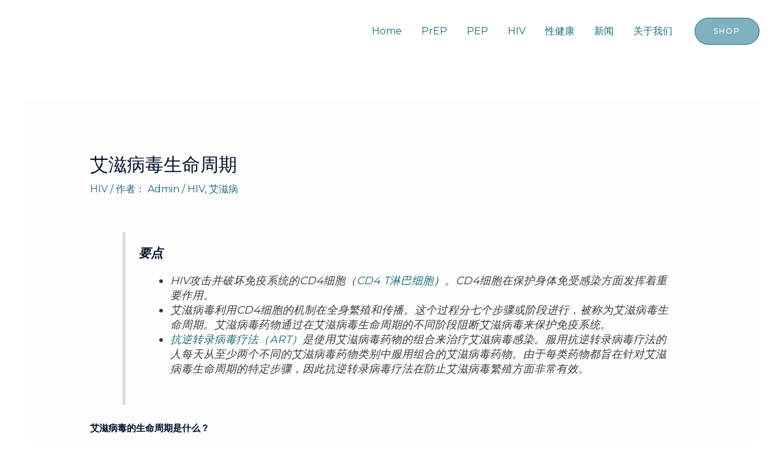

--- FILE ---
content_type: text/css
request_url: https://envoymeds.com/wp-content/uploads/uag-plugin/assets/5000/uag-css-4521.css?ver=1764920948
body_size: 1195
content:
.uag-blocks-common-selector{z-index:var(--z-index-desktop) !important}@media (max-width: 976px){.uag-blocks-common-selector{z-index:var(--z-index-tablet) !important}}@media (max-width: 767px){.uag-blocks-common-selector{z-index:var(--z-index-mobile) !important}}
.uagb-cta__outer-wrap .uagb-cta__content,.uagb-cta__outer-wrap a.uagb-cta__block-link span,.uagb-cta__outer-wrap .uagb-cta__content-right .uagb-cta__button-wrapper,.uagb-cta__outer-wrap .uagb-cta-typeof-button,.uagb-cta__outer-wrap .uagb-cta__content-right .uagb-cta__block-link,.uagb-cta__outer-wrap .uagb-cta-with-svg{display:inline-block}.uagb-cta__outer-wrap{display:flex;justify-content:space-between}.wp-block-uagb-call-to-action .uagb-cta__buttons{display:inline-flex}.wp-block-uagb-call-to-action .wp-block-button__link,.wp-block-uagb-call-to-action .ast-outline-button{fill:currentColor;justify-content:center}.uagb-cta__button-link-wrapper,.uagb-cta-second__button{display:inline-flex;align-items:center;word-break:keep-all;width:100%}.uagb-cta__title{padding:0;margin:0;display:block}.uagb-cta__content-right .uagb-cta__button-wrapper{float:right}.uagb-cta__link-wrapper.uagb-cta__block-link-style:empty{display:none}a.uagb-cta__block-link,.entry .entry-content a.uagb-cta__block-link,a.uagb-cta__block-link-wrap,.entry .entry-content a.uagb-cta__block-link-wrap{text-decoration:none}a.uagb-cta__block-link:hover,.entry .entry-content a.uagb-cta__block-link:hover,a.uagb-cta__block-link-wrap:hover,.entry .entry-content a.uagb-cta__block-link-wrap:hover .entry .entry-content a.uagb-cta__block-link:hover{color:inherit}.uagb-cta__content-right{text-align:right;justify-content:flex-end}.uagb-cta__left-right-wrap{width:100%;word-break:break-word}.uagb-cta__icon-position-below-title .uagb-cta__left-right-wrap{display:block;min-width:100%;width:100%}.uagb-cta__icon-position-left .uagb-cta__left-right-wrap,.uagb-cta__icon-position-right .uagb-cta__left-right-wrap{display:flex}.uagb-cta__icon-position-right .uagb-cta__left-right-wrap{justify-content:flex-end}.uagb-cta__block-link-icon-after{margin-left:5px;margin-right:0}.uagb-cta__block-link-icon-before{margin-left:0;margin-right:5px}.uagb-cta__block-link-icon,.uagb-cta__block svg{transition:all 200ms linear}.uagb-cta__block{position:relative}.uagb-cta-typeof-button{line-height:1;text-align:center}.uagb-cta__content-right .uagb-cta__button-link-wrapper,.uagb-cta__content-right .uagb-cta-second__button .uagb-cta__content-right .uagb-cta__block-link,.uagb-cta__content-right.uagb-cta__button-valign-middle .uagb-cta__left-right-wrap{display:flex;align-items:center}.uagb-cta__content-right .uagb-cta__button-link-wrapper,.uagb-cta__content-right .uagb-cta-second__button .uagb-cta__content-right .uagb-cta__block-link{justify-content:center}.uagb-cta__link-wrapper a{box-shadow:none;text-decoration:none}.uagb-cta__block,.uagb-cta__content,.uagb-cta__left-right-wrap{z-index:1}.uagb-cta__block-link{cursor:pointer}.uagb-cta__content-right .uagb-cta__block-link{float:right;padding:10px 14px}a.uagb-cta__block-link-wrap{color:inherit}.uagb-cta__content p:empty{display:none}.uagb-cta__button-type-none .uagb-cta__content{width:100%}.uagb-cta-with-svg{height:14px;width:14px;line-height:14px;vertical-align:middle}.uagb-cta__block svg{display:block;height:inherit;width:inherit}.uagb-cta__button-link-wrapper svg{width:20px;height:20px}.uagb-cta__align-button-after{margin-left:5px}.uagb-cta__align-button-before{margin-right:5px}.uagb-cta__block-link i{font-style:normal}a.uagb-cta__link-to-all{position:absolute;top:0;left:0;width:100%;height:100%;z-index:11}.wp-block-uagb-call-to-action{position:relative}.wp-block-uagb-call-to-action a.uagb-cta__link-to-all{position:absolute;top:0;left:0;width:100%;height:100%;z-index:11}@media only screen and (max-width: 976px){.uagb-cta__content-stacked-tablet,.uagb-cta__content-stacked-tablet .uagb-cta__left-right-wrap{flex-direction:column;text-align:center}.uagb-cta__content-stacked-tablet.uagb-cta__content-right .uagb-cta__button-wrapper{float:none;margin:0 auto}.uagb-cta__content-stacked-tablet .uagb-cta__left-right-wrap .uagb-cta__content{margin-left:0;margin-right:0}.uagb-cta__content-stacked-tablet.uagb-cta__content-right .uagb-cta__left-right-wrap .uagb-cta__content,.uagb-cta__content-stacked-tablet.uagb-cta__content-right .uagb-cta__left-right-wrap .uagb-cta__link-wrapper{width:100% !important}}@media screen and (max-width: 767px){.uagb-cta__content-stacked-mobile,.uagb-cta__content-stacked-mobile .uagb-cta__left-right-wrap{flex-direction:column;text-align:center}.uagb-cta__content-stacked-mobile.uagb-cta__content-right .uagb-cta__button-wrapper{float:none;margin:0 auto}.uagb-cta__content-stacked-mobile .uagb-cta__left-right-wrap .uagb-cta__content{margin-left:0;margin-right:0}.uagb-cta__content-stacked-mobile.uagb-cta__content-right .uagb-cta__left-right-wrap .uagb-cta__content,.uagb-cta__content-stacked-mobile.uagb-cta__content-right .uagb-cta__left-right-wrap .uagb-cta__link-wrapper{width:100% !important}}.uagb-cta__desc p:last-child{margin-bottom:0}
.uagb-block-56e45fff.wp-block-uagb-call-to-action .uagb-cta__title{color: #010000;margin-bottom: 10px;}.uagb-block-56e45fff.wp-block-uagb-call-to-action .uagb-cta__desc{color: var(--ast-global-color-5);margin-bottom: 20px;}.uagb-block-56e45fff .uagb-cta__align-button-after{margin-left: 12px;}.uagb-block-56e45fff .uagb-cta__align-button-before{margin-right: 12px;}.uagb-block-56e45fff .uagb-cta__button-wrapper .uagb-cta__block-link svg{fill: var(--ast-global-color-7);}.uagb-block-56e45fff.wp-block-uagb-call-to-action a.uagb-cta__button-link-wrapper > svg{margin-left: 12px;fill: var(--ast-global-color-7);}.uagb-block-56e45fff.wp-block-uagb-call-to-action a.uagb-cta__button-link-wrapper:hover > svg{fill: #ffffff;}.uagb-block-56e45fff.wp-block-uagb-call-to-action a.uagb-cta__button-link-wrapper:focus > svg{fill: #ffffff;}.uagb-block-56e45fff.wp-block-uagb-call-to-action a.uagb-cta-second__button > svg{margin-left: 10px;font-size: 14px;width: 14px;height: 14px;line-height: 14px;}.uagb-block-56e45fff .uagb-cta__content-wrap{text-align: center;}.uagb-block-56e45fff .uagb-cta__wrap{width: 70%;text-align: center;}.uagb-block-56e45fff.wp-block-uagb-call-to-action{text-align: center;}.uagb-block-56e45fff .uagb-cta__buttons{column-gap: 15px;}.uagb-block-56e45fff.wp-block-uagb-call-to-action {display: flex;justify-content: space-between;}.uagb-block-56e45fff .uagb-cta__content-right .uagb-cta__left-right-wrap .uagb-cta__content{width: 70%;}.uagb-block-56e45fff .uagb-cta__content-right .uagb-cta__left-right-wrap .uagb-cta__link-wrapper{width: 30%;}.uagb-block-56e45fff.wp-block-uagb-call-to-action a.uagb-cta__button-link-wrapper {align-self: center;height: fit-content;margin-left: auto;}.uagb-block-56e45fff.wp-block-uagb-call-to-action  {flex-direction: column;align-items: center;}.uagb-block-56e45fff.wp-block-uagb-call-to-action.wp-block-button a.uagb-cta-second__button{padding-top: 10px;padding-bottom: 10px;padding-left: 14px;padding-right: 14px;align-self: center;height: fit-content;}.uagb-block-56e45fff.wp-block-uagb-call-to-action.wp-block-button a.uagb-cta-second__button:hover{background-color: !important;}.uagb-block-56e45fff.wp-block-uagb-call-to-action.wp-block-button a.uagb-cta-second__button:focus{background-color: !important;}.uagb-block-56e45fff .uagb-cta__button-wrapper a.uagb-cta-typeof-button{color: var(--ast-global-color-7);background-color: transparent;padding-top: 10px;padding-bottom: 10px;padding-left: 14px;padding-right: 14px;border-top-width: 1px;border-left-width: 1px;border-right-width: 1px;border-bottom-width: 1px;border-top-left-radius: 5px;border-top-right-radius: 5px;border-bottom-left-radius: 5px;border-bottom-right-radius: 5px;border-color: var(--ast-global-color-4);border-style: solid;}.uagb-block-56e45fff.wp-block-uagb-call-to-action.wp-block-button .uagb-cta__button-wrapper a.uagb-cta-typeof-button:hover{color: #ffffff;background-color: var(--ast-global-color-8);}.uagb-block-56e45fff.wp-block-uagb-call-to-action.wp-block-button .uagb-cta__button-wrapper a.uagb-cta-typeof-button:focus{color: #ffffff;background-color: var(--ast-global-color-8);}.uagb-block-56e45fff.wp-block-uagb-call-to-action.wp-block-button .uagb-cta__buttons a.uagb-cta__button-link-wrapper.wp-block-button__link{color: var(--ast-global-color-7);background-color: transparent;padding-top: 10px;padding-bottom: 10px;padding-left: 14px;padding-right: 14px;border-top-width: 1px;border-left-width: 1px;border-right-width: 1px;border-bottom-width: 1px;border-top-left-radius: 5px;border-top-right-radius: 5px;border-bottom-left-radius: 5px;border-bottom-right-radius: 5px;border-color: var(--ast-global-color-4);border-style: solid;}.uagb-block-56e45fff.wp-block-uagb-call-to-action.wp-block-button .uagb-cta__buttons a.uagb-cta__button-link-wrapper.wp-block-button__link:hover{color: #ffffff;background-color: var(--ast-global-color-8);}.uagb-block-56e45fff.wp-block-uagb-call-to-action.wp-block-button .uagb-cta__buttons a.uagb-cta__button-link-wrapper.wp-block-button__link:focus{color: #ffffff;background-color: var(--ast-global-color-8);}.uagb-block-56e45fff.wp-block-uagb-call-to-action a.uagb-cta-second__button{text-transform: normal;text-decoration: none;font-size: 14px;}@media only screen and (max-width: 976px) {.uagb-block-56e45fff.wp-block-uagb-call-to-action.uagb-cta__content-stacked-tablet {display: inherit;}.uagb-block-56e45fff.uagb-cta__content-stacked-tablet .uagb-cta__wrap{width: 100%;}.uagb-block-56e45fff .uagb-cta__content-right .uagb-cta__left-right-wrap .uagb-cta__link-wrapper{width: 30%;}.uagb-block-56e45fff .uagb-cta__wrap{text-align: center;}.uagb-block-56e45fff.wp-block-uagb-call-to-action  {flex-direction: column;align-items: center;}.uagb-block-56e45fff.wp-block-uagb-call-to-action a.uagb-cta__button-link-wrapper{border-style: solid;border-color: var(--ast-global-color-4);}.uagb-block-56e45fff.wp-block-uagb-call-to-action.wp-block-button .uagb-cta__buttons a.uagb-cta__button-link-wrapper.wp-block-button__link{border-style: solid;border-color: var(--ast-global-color-4);}}@media only screen and (max-width: 767px) {.uagb-block-56e45fff.wp-block-uagb-call-to-action.uagb-cta__content-stacked-mobile {display: inherit;}.uagb-block-56e45fff.uagb-cta__content-stacked-mobile .uagb-cta__wrap{width: 100%;}.uagb-block-56e45fff .uagb-cta__buttons{justify-content: center;}.uagb-block-56e45fff .uagb-cta__content-right .uagb-cta__left-right-wrap .uagb-cta__link-wrapper{width: 30%;}.uagb-block-56e45fff .uagb-cta__wrap{text-align: center;}.uagb-block-56e45fff.wp-block-uagb-call-to-action  {flex-direction: column;align-items: center;}.uagb-block-56e45fff.wp-block-uagb-call-to-action a.uagb-cta__button-link-wrapper{border-style: solid;border-color: var(--ast-global-color-4);}.uagb-block-56e45fff.wp-block-uagb-call-to-action.wp-block-button .uagb-cta__buttons a.uagb-cta__button-link-wrapper.wp-block-button__link{border-style: solid;border-color: var(--ast-global-color-4);}}